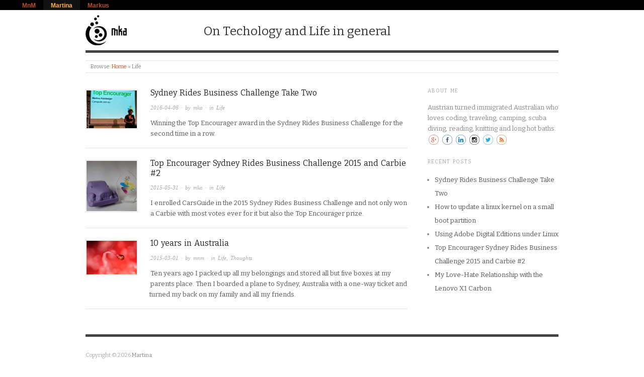

--- FILE ---
content_type: text/html; charset=UTF-8
request_url: https://mnm.at/martina/category/life/
body_size: 7275
content:

<!doctype html>
<html  xmlns="http://www.w3.org/1999/xhtml" prefix="" lang="en-US">
<head>
<meta http-equiv="Content-Type" content="text/html; charset=UTF-8" />
<meta http-equiv="X-UA-Compatible" content="IE=edge,chrome=1">
    
<!-- Mobile viewport optimized -->
<meta name="viewport" content="width=device-width,initial-scale=1">


<!-- Title -->
<title>Life</title>

<link rel="profile" href="http://gmpg.org/xfn/11" />
<link rel="pingback" href="https://mnm.at/martina/xmlrpc.php" />

<!-- WP Head -->

<!-- BEGIN Metadata added by the Add-Meta-Tags WordPress plugin -->
<meta name="description" content="Content filed under the Life category." />
<meta name="keywords" content="life" />
<!-- END Metadata added by the Add-Meta-Tags WordPress plugin -->

<title>Life &#8211; Martina</title>
<meta name='robots' content='max-image-preview:large' />
	<style>img:is([sizes="auto" i], [sizes^="auto," i]) { contain-intrinsic-size: 3000px 1500px }</style>
	<meta name="generator" content="WordPress 6.7.4" />
<meta name="template" content="Origin 0.6.0" />
<link rel='dns-prefetch' href='//fonts.googleapis.com' />
<link rel="alternate" type="application/rss+xml" title="Martina &raquo; Feed" href="https://mnm.at/martina/feed/" />
<link rel="alternate" type="application/rss+xml" title="Martina &raquo; Comments Feed" href="https://mnm.at/martina/comments/feed/" />
<link rel="alternate" type="application/rss+xml" title="Martina &raquo; Life Category Feed" href="https://mnm.at/martina/category/life/feed/" />
		<!-- This site uses the Google Analytics by ExactMetrics plugin v8.2.4 - Using Analytics tracking - https://www.exactmetrics.com/ -->
		<!-- Note: ExactMetrics is not currently configured on this site. The site owner needs to authenticate with Google Analytics in the ExactMetrics settings panel. -->
					<!-- No tracking code set -->
				<!-- / Google Analytics by ExactMetrics -->
		<script type="text/javascript">
/* <![CDATA[ */
window._wpemojiSettings = {"baseUrl":"https:\/\/s.w.org\/images\/core\/emoji\/15.0.3\/72x72\/","ext":".png","svgUrl":"https:\/\/s.w.org\/images\/core\/emoji\/15.0.3\/svg\/","svgExt":".svg","source":{"concatemoji":"https:\/\/mnm.at\/martina\/wp-includes\/js\/wp-emoji-release.min.js?ver=6.7.4"}};
/*! This file is auto-generated */
!function(i,n){var o,s,e;function c(e){try{var t={supportTests:e,timestamp:(new Date).valueOf()};sessionStorage.setItem(o,JSON.stringify(t))}catch(e){}}function p(e,t,n){e.clearRect(0,0,e.canvas.width,e.canvas.height),e.fillText(t,0,0);var t=new Uint32Array(e.getImageData(0,0,e.canvas.width,e.canvas.height).data),r=(e.clearRect(0,0,e.canvas.width,e.canvas.height),e.fillText(n,0,0),new Uint32Array(e.getImageData(0,0,e.canvas.width,e.canvas.height).data));return t.every(function(e,t){return e===r[t]})}function u(e,t,n){switch(t){case"flag":return n(e,"\ud83c\udff3\ufe0f\u200d\u26a7\ufe0f","\ud83c\udff3\ufe0f\u200b\u26a7\ufe0f")?!1:!n(e,"\ud83c\uddfa\ud83c\uddf3","\ud83c\uddfa\u200b\ud83c\uddf3")&&!n(e,"\ud83c\udff4\udb40\udc67\udb40\udc62\udb40\udc65\udb40\udc6e\udb40\udc67\udb40\udc7f","\ud83c\udff4\u200b\udb40\udc67\u200b\udb40\udc62\u200b\udb40\udc65\u200b\udb40\udc6e\u200b\udb40\udc67\u200b\udb40\udc7f");case"emoji":return!n(e,"\ud83d\udc26\u200d\u2b1b","\ud83d\udc26\u200b\u2b1b")}return!1}function f(e,t,n){var r="undefined"!=typeof WorkerGlobalScope&&self instanceof WorkerGlobalScope?new OffscreenCanvas(300,150):i.createElement("canvas"),a=r.getContext("2d",{willReadFrequently:!0}),o=(a.textBaseline="top",a.font="600 32px Arial",{});return e.forEach(function(e){o[e]=t(a,e,n)}),o}function t(e){var t=i.createElement("script");t.src=e,t.defer=!0,i.head.appendChild(t)}"undefined"!=typeof Promise&&(o="wpEmojiSettingsSupports",s=["flag","emoji"],n.supports={everything:!0,everythingExceptFlag:!0},e=new Promise(function(e){i.addEventListener("DOMContentLoaded",e,{once:!0})}),new Promise(function(t){var n=function(){try{var e=JSON.parse(sessionStorage.getItem(o));if("object"==typeof e&&"number"==typeof e.timestamp&&(new Date).valueOf()<e.timestamp+604800&&"object"==typeof e.supportTests)return e.supportTests}catch(e){}return null}();if(!n){if("undefined"!=typeof Worker&&"undefined"!=typeof OffscreenCanvas&&"undefined"!=typeof URL&&URL.createObjectURL&&"undefined"!=typeof Blob)try{var e="postMessage("+f.toString()+"("+[JSON.stringify(s),u.toString(),p.toString()].join(",")+"));",r=new Blob([e],{type:"text/javascript"}),a=new Worker(URL.createObjectURL(r),{name:"wpTestEmojiSupports"});return void(a.onmessage=function(e){c(n=e.data),a.terminate(),t(n)})}catch(e){}c(n=f(s,u,p))}t(n)}).then(function(e){for(var t in e)n.supports[t]=e[t],n.supports.everything=n.supports.everything&&n.supports[t],"flag"!==t&&(n.supports.everythingExceptFlag=n.supports.everythingExceptFlag&&n.supports[t]);n.supports.everythingExceptFlag=n.supports.everythingExceptFlag&&!n.supports.flag,n.DOMReady=!1,n.readyCallback=function(){n.DOMReady=!0}}).then(function(){return e}).then(function(){var e;n.supports.everything||(n.readyCallback(),(e=n.source||{}).concatemoji?t(e.concatemoji):e.wpemoji&&e.twemoji&&(t(e.twemoji),t(e.wpemoji)))}))}((window,document),window._wpemojiSettings);
/* ]]> */
</script>
<link rel='stylesheet' id='style-css' href='https://cdn.mnm.at/martina/wp-content/themes/origin-child/style.css?ver=1.1.1' type='text/css' media='all' />
<style id='wp-emoji-styles-inline-css' type='text/css'>

	img.wp-smiley, img.emoji {
		display: inline !important;
		border: none !important;
		box-shadow: none !important;
		height: 1em !important;
		width: 1em !important;
		margin: 0 0.07em !important;
		vertical-align: -0.1em !important;
		background: none !important;
		padding: 0 !important;
	}
</style>
<link rel='stylesheet' id='wp-block-library-css' href='https://cdn.mnm.at/martina/wp-includes/css/dist/block-library/style.min.css?ver=6.7.4' type='text/css' media='all' />
<style id='classic-theme-styles-inline-css' type='text/css'>
/*! This file is auto-generated */
.wp-block-button__link{color:#fff;background-color:#32373c;border-radius:9999px;box-shadow:none;text-decoration:none;padding:calc(.667em + 2px) calc(1.333em + 2px);font-size:1.125em}.wp-block-file__button{background:#32373c;color:#fff;text-decoration:none}
</style>
<style id='global-styles-inline-css' type='text/css'>
:root{--wp--preset--aspect-ratio--square: 1;--wp--preset--aspect-ratio--4-3: 4/3;--wp--preset--aspect-ratio--3-4: 3/4;--wp--preset--aspect-ratio--3-2: 3/2;--wp--preset--aspect-ratio--2-3: 2/3;--wp--preset--aspect-ratio--16-9: 16/9;--wp--preset--aspect-ratio--9-16: 9/16;--wp--preset--color--black: #000000;--wp--preset--color--cyan-bluish-gray: #abb8c3;--wp--preset--color--white: #ffffff;--wp--preset--color--pale-pink: #f78da7;--wp--preset--color--vivid-red: #cf2e2e;--wp--preset--color--luminous-vivid-orange: #ff6900;--wp--preset--color--luminous-vivid-amber: #fcb900;--wp--preset--color--light-green-cyan: #7bdcb5;--wp--preset--color--vivid-green-cyan: #00d084;--wp--preset--color--pale-cyan-blue: #8ed1fc;--wp--preset--color--vivid-cyan-blue: #0693e3;--wp--preset--color--vivid-purple: #9b51e0;--wp--preset--gradient--vivid-cyan-blue-to-vivid-purple: linear-gradient(135deg,rgba(6,147,227,1) 0%,rgb(155,81,224) 100%);--wp--preset--gradient--light-green-cyan-to-vivid-green-cyan: linear-gradient(135deg,rgb(122,220,180) 0%,rgb(0,208,130) 100%);--wp--preset--gradient--luminous-vivid-amber-to-luminous-vivid-orange: linear-gradient(135deg,rgba(252,185,0,1) 0%,rgba(255,105,0,1) 100%);--wp--preset--gradient--luminous-vivid-orange-to-vivid-red: linear-gradient(135deg,rgba(255,105,0,1) 0%,rgb(207,46,46) 100%);--wp--preset--gradient--very-light-gray-to-cyan-bluish-gray: linear-gradient(135deg,rgb(238,238,238) 0%,rgb(169,184,195) 100%);--wp--preset--gradient--cool-to-warm-spectrum: linear-gradient(135deg,rgb(74,234,220) 0%,rgb(151,120,209) 20%,rgb(207,42,186) 40%,rgb(238,44,130) 60%,rgb(251,105,98) 80%,rgb(254,248,76) 100%);--wp--preset--gradient--blush-light-purple: linear-gradient(135deg,rgb(255,206,236) 0%,rgb(152,150,240) 100%);--wp--preset--gradient--blush-bordeaux: linear-gradient(135deg,rgb(254,205,165) 0%,rgb(254,45,45) 50%,rgb(107,0,62) 100%);--wp--preset--gradient--luminous-dusk: linear-gradient(135deg,rgb(255,203,112) 0%,rgb(199,81,192) 50%,rgb(65,88,208) 100%);--wp--preset--gradient--pale-ocean: linear-gradient(135deg,rgb(255,245,203) 0%,rgb(182,227,212) 50%,rgb(51,167,181) 100%);--wp--preset--gradient--electric-grass: linear-gradient(135deg,rgb(202,248,128) 0%,rgb(113,206,126) 100%);--wp--preset--gradient--midnight: linear-gradient(135deg,rgb(2,3,129) 0%,rgb(40,116,252) 100%);--wp--preset--font-size--small: 13px;--wp--preset--font-size--medium: 20px;--wp--preset--font-size--large: 36px;--wp--preset--font-size--x-large: 42px;--wp--preset--spacing--20: 0.44rem;--wp--preset--spacing--30: 0.67rem;--wp--preset--spacing--40: 1rem;--wp--preset--spacing--50: 1.5rem;--wp--preset--spacing--60: 2.25rem;--wp--preset--spacing--70: 3.38rem;--wp--preset--spacing--80: 5.06rem;--wp--preset--shadow--natural: 6px 6px 9px rgba(0, 0, 0, 0.2);--wp--preset--shadow--deep: 12px 12px 50px rgba(0, 0, 0, 0.4);--wp--preset--shadow--sharp: 6px 6px 0px rgba(0, 0, 0, 0.2);--wp--preset--shadow--outlined: 6px 6px 0px -3px rgba(255, 255, 255, 1), 6px 6px rgba(0, 0, 0, 1);--wp--preset--shadow--crisp: 6px 6px 0px rgba(0, 0, 0, 1);}:where(.is-layout-flex){gap: 0.5em;}:where(.is-layout-grid){gap: 0.5em;}body .is-layout-flex{display: flex;}.is-layout-flex{flex-wrap: wrap;align-items: center;}.is-layout-flex > :is(*, div){margin: 0;}body .is-layout-grid{display: grid;}.is-layout-grid > :is(*, div){margin: 0;}:where(.wp-block-columns.is-layout-flex){gap: 2em;}:where(.wp-block-columns.is-layout-grid){gap: 2em;}:where(.wp-block-post-template.is-layout-flex){gap: 1.25em;}:where(.wp-block-post-template.is-layout-grid){gap: 1.25em;}.has-black-color{color: var(--wp--preset--color--black) !important;}.has-cyan-bluish-gray-color{color: var(--wp--preset--color--cyan-bluish-gray) !important;}.has-white-color{color: var(--wp--preset--color--white) !important;}.has-pale-pink-color{color: var(--wp--preset--color--pale-pink) !important;}.has-vivid-red-color{color: var(--wp--preset--color--vivid-red) !important;}.has-luminous-vivid-orange-color{color: var(--wp--preset--color--luminous-vivid-orange) !important;}.has-luminous-vivid-amber-color{color: var(--wp--preset--color--luminous-vivid-amber) !important;}.has-light-green-cyan-color{color: var(--wp--preset--color--light-green-cyan) !important;}.has-vivid-green-cyan-color{color: var(--wp--preset--color--vivid-green-cyan) !important;}.has-pale-cyan-blue-color{color: var(--wp--preset--color--pale-cyan-blue) !important;}.has-vivid-cyan-blue-color{color: var(--wp--preset--color--vivid-cyan-blue) !important;}.has-vivid-purple-color{color: var(--wp--preset--color--vivid-purple) !important;}.has-black-background-color{background-color: var(--wp--preset--color--black) !important;}.has-cyan-bluish-gray-background-color{background-color: var(--wp--preset--color--cyan-bluish-gray) !important;}.has-white-background-color{background-color: var(--wp--preset--color--white) !important;}.has-pale-pink-background-color{background-color: var(--wp--preset--color--pale-pink) !important;}.has-vivid-red-background-color{background-color: var(--wp--preset--color--vivid-red) !important;}.has-luminous-vivid-orange-background-color{background-color: var(--wp--preset--color--luminous-vivid-orange) !important;}.has-luminous-vivid-amber-background-color{background-color: var(--wp--preset--color--luminous-vivid-amber) !important;}.has-light-green-cyan-background-color{background-color: var(--wp--preset--color--light-green-cyan) !important;}.has-vivid-green-cyan-background-color{background-color: var(--wp--preset--color--vivid-green-cyan) !important;}.has-pale-cyan-blue-background-color{background-color: var(--wp--preset--color--pale-cyan-blue) !important;}.has-vivid-cyan-blue-background-color{background-color: var(--wp--preset--color--vivid-cyan-blue) !important;}.has-vivid-purple-background-color{background-color: var(--wp--preset--color--vivid-purple) !important;}.has-black-border-color{border-color: var(--wp--preset--color--black) !important;}.has-cyan-bluish-gray-border-color{border-color: var(--wp--preset--color--cyan-bluish-gray) !important;}.has-white-border-color{border-color: var(--wp--preset--color--white) !important;}.has-pale-pink-border-color{border-color: var(--wp--preset--color--pale-pink) !important;}.has-vivid-red-border-color{border-color: var(--wp--preset--color--vivid-red) !important;}.has-luminous-vivid-orange-border-color{border-color: var(--wp--preset--color--luminous-vivid-orange) !important;}.has-luminous-vivid-amber-border-color{border-color: var(--wp--preset--color--luminous-vivid-amber) !important;}.has-light-green-cyan-border-color{border-color: var(--wp--preset--color--light-green-cyan) !important;}.has-vivid-green-cyan-border-color{border-color: var(--wp--preset--color--vivid-green-cyan) !important;}.has-pale-cyan-blue-border-color{border-color: var(--wp--preset--color--pale-cyan-blue) !important;}.has-vivid-cyan-blue-border-color{border-color: var(--wp--preset--color--vivid-cyan-blue) !important;}.has-vivid-purple-border-color{border-color: var(--wp--preset--color--vivid-purple) !important;}.has-vivid-cyan-blue-to-vivid-purple-gradient-background{background: var(--wp--preset--gradient--vivid-cyan-blue-to-vivid-purple) !important;}.has-light-green-cyan-to-vivid-green-cyan-gradient-background{background: var(--wp--preset--gradient--light-green-cyan-to-vivid-green-cyan) !important;}.has-luminous-vivid-amber-to-luminous-vivid-orange-gradient-background{background: var(--wp--preset--gradient--luminous-vivid-amber-to-luminous-vivid-orange) !important;}.has-luminous-vivid-orange-to-vivid-red-gradient-background{background: var(--wp--preset--gradient--luminous-vivid-orange-to-vivid-red) !important;}.has-very-light-gray-to-cyan-bluish-gray-gradient-background{background: var(--wp--preset--gradient--very-light-gray-to-cyan-bluish-gray) !important;}.has-cool-to-warm-spectrum-gradient-background{background: var(--wp--preset--gradient--cool-to-warm-spectrum) !important;}.has-blush-light-purple-gradient-background{background: var(--wp--preset--gradient--blush-light-purple) !important;}.has-blush-bordeaux-gradient-background{background: var(--wp--preset--gradient--blush-bordeaux) !important;}.has-luminous-dusk-gradient-background{background: var(--wp--preset--gradient--luminous-dusk) !important;}.has-pale-ocean-gradient-background{background: var(--wp--preset--gradient--pale-ocean) !important;}.has-electric-grass-gradient-background{background: var(--wp--preset--gradient--electric-grass) !important;}.has-midnight-gradient-background{background: var(--wp--preset--gradient--midnight) !important;}.has-small-font-size{font-size: var(--wp--preset--font-size--small) !important;}.has-medium-font-size{font-size: var(--wp--preset--font-size--medium) !important;}.has-large-font-size{font-size: var(--wp--preset--font-size--large) !important;}.has-x-large-font-size{font-size: var(--wp--preset--font-size--x-large) !important;}
:where(.wp-block-post-template.is-layout-flex){gap: 1.25em;}:where(.wp-block-post-template.is-layout-grid){gap: 1.25em;}
:where(.wp-block-columns.is-layout-flex){gap: 2em;}:where(.wp-block-columns.is-layout-grid){gap: 2em;}
:root :where(.wp-block-pullquote){font-size: 1.5em;line-height: 1.6;}
</style>
<link rel='stylesheet' id='responsive-lightbox-swipebox-css' href='https://cdn.mnm.at/martina/wp-content/plugins/responsive-lightbox/assets/swipebox/swipebox.min.css?ver=2.4.8' type='text/css' media='all' />
<link rel='stylesheet' id='math-captcha-frontend-css' href='https://cdn.mnm.at/martina/wp-content/plugins/wp-math-captcha/css/frontend.css?ver=6.7.4' type='text/css' media='all' />
<link rel='stylesheet' id='origin_fancybox-stylesheet-css' href='https://cdn.mnm.at/martina/wp-content/themes/origin/js/fancybox/jquery.fancybox-1.3.4.css?ver=1' type='text/css' media='screen' />
<link rel='stylesheet' id='font-bitter-css' href='https://fonts.googleapis.com/css?family=Bitter&#038;ver=1' type='text/css' media='screen' />
<script type="text/javascript" src="https://cdn.mnm.at/martina/wp-includes/js/jquery/jquery.min.js?ver=3.7.1" id="jquery-core-js"></script>
<script type="text/javascript" src="https://cdn.mnm.at/martina/wp-includes/js/jquery/jquery-migrate.min.js?ver=3.4.1" id="jquery-migrate-js"></script>
<script type="text/javascript" src="https://cdn.mnm.at/martina/wp-content/plugins/responsive-lightbox/assets/swipebox/jquery.swipebox.min.js?ver=2.4.8" id="responsive-lightbox-swipebox-js"></script>
<script type="text/javascript" src="https://cdn.mnm.at/martina/wp-includes/js/underscore.min.js?ver=1.13.7" id="underscore-js"></script>
<script type="text/javascript" src="https://cdn.mnm.at/martina/wp-content/plugins/responsive-lightbox/assets/infinitescroll/infinite-scroll.pkgd.min.js?ver=6.7.4" id="responsive-lightbox-infinite-scroll-js"></script>
<script type="text/javascript" id="responsive-lightbox-js-before">
/* <![CDATA[ */
var rlArgs = {"script":"swipebox","selector":"lightbox","customEvents":"","activeGalleries":true,"animation":true,"hideCloseButtonOnMobile":false,"removeBarsOnMobile":false,"hideBars":false,"hideBarsDelay":5000,"videoMaxWidth":1080,"useSVG":true,"loopAtEnd":false,"woocommerce_gallery":false,"ajaxurl":"https:\/\/mnm.at\/martina\/wp-admin\/admin-ajax.php","nonce":"9519cee930","preview":false,"postId":169,"scriptExtension":false};
/* ]]> */
</script>
<script type="text/javascript" src="https://cdn.mnm.at/martina/wp-content/plugins/responsive-lightbox/js/front.js?ver=2.4.8" id="responsive-lightbox-js"></script>
<link rel="https://api.w.org/" href="https://mnm.at/martina/wp-json/" /><link rel="alternate" title="JSON" type="application/json" href="https://mnm.at/martina/wp-json/wp/v2/categories/4" /><link rel="EditURI" type="application/rsd+xml" title="RSD" href="https://mnm.at/martina/xmlrpc.php?rsd" />

	<style type="text/css">

		/* Font size. */
		
		/* Font family. */
		
		/* Link color. */
				a:hover, a:focus { color: #000; }

		/* Custom CSS. */
		
	
	</style>	


</head>

<body class="wordpress  en_US child-theme multisite blog-3 y2026 m01 d17 h04 saturday logged-out custom-header archive taxonomy taxonomy-category taxonomy-category-life">

	<div class="blog-nav">
   <ul>
      <li><a href="//mnm.at/">MnM</a></li>
      <li class="active"><a href="//mnm.at/martina/">Martina</a></li>
      <li><a href="//mnm.at/markus">Markus</a></li>
   </ul>
</div>

	<div id="container">
		
		<div class="wrap">

				
			<div id="header">
	
					
					<div id="branding">
						
						<div id="site-title">
<a href="https://mnm.at/martina" title="Martina" rel="Home">
<img class="logo" src="https://cdn.mnm.at/martina/wp-content/uploads/sites/3/2014/04/copy-logo_mka_web.png" alt="Martina" />
</a>
</div>
						
					</div><!-- #branding -->
					
					<div id="site-description"><span>On Techology and Life in general</span></div>	
						
				
		<div class="breadcrumb-trail breadcrumbs" itemprop="breadcrumb">
			<span class="trail-browse">Browse:</span> <span class="trail-begin"><a href="https://mnm.at/martina" title="Martina">Home</a></span>
			 <span class="sep">&raquo;</span> <span class="trail-end">Life</span>
		</div>	
			</div><!-- #header -->
	
				
				
			<div id="main">
	
				
	
	<div id="content">

		
		<div class="hfeed">

			
				
					
					<div id="post-169" class="hentry post publish post-1 odd author-martina has-excerpt category-life post_tag-carsguide post_tag-cycling">		

						
						<a href="https://mnm.at/martina/2016/04/sydney-rides-business-challenge-take-two/" title="Sydney Rides Business Challenge Take Two"><img src="https://cdn.mnm.at/martina/wp-content/uploads/sites/3/2016/10/top_encourager_2016.jpg" alt="Sydney Rides Business Challenge Take Two" class="thumbnail" /></a>
						<h1 class="post-title entry-title"><a href="https://mnm.at/martina/2016/04/sydney-rides-business-challenge-take-two/" title="Sydney Rides Business Challenge Take Two" rel="bookmark">Sydney Rides Business Challenge Take Two</a></h1>

						<div class="byline"><a href="https://mnm.at/martina/2016/04/sydney-rides-business-challenge-take-two/">2016-04-06</a> &middot; by <a href="https://mnm.at/martina/author/martina/" title="Posts by mka" rel="author">mka</a> &middot; in <a href="https://mnm.at/martina/category/life/" rel="category tag">Life</a>  </div>

						<div class="entry-summary">
							
							<p>Winning the Top Encourager award in the Sydney Rides Business Challenge for the second time in a row.</p>
							
														
						</div><!-- .entry-summary -->

						
					</div><!-- .hentry -->

					
				
					
					<div id="post-131" class="hentry post publish post-2 even alt author-martina has-excerpt category-life post_tag-carsguide post_tag-cycling post_tag-recognition">		

						
						<a href="https://mnm.at/martina/2015/05/top-encourager-sydney-rides-business-challenge-2015-and-carbie-2/" title="Top Encourager Sydney Rides Business Challenge 2015 and Carbie #2"><img src="https://cdn.mnm.at/martina/wp-content/uploads/sites/3/2015/06/20150614_2027_083_t.jpg" alt="Top Encourager Sydney Rides Business Challenge 2015 and Carbie #2" class="thumbnail" /></a>
						<h1 class="post-title entry-title"><a href="https://mnm.at/martina/2015/05/top-encourager-sydney-rides-business-challenge-2015-and-carbie-2/" title="Top Encourager Sydney Rides Business Challenge 2015 and Carbie #2" rel="bookmark">Top Encourager Sydney Rides Business Challenge 2015 and Carbie #2</a></h1>

						<div class="byline"><a href="https://mnm.at/martina/2015/05/top-encourager-sydney-rides-business-challenge-2015-and-carbie-2/">2015-05-31</a> &middot; by <a href="https://mnm.at/martina/author/martina/" title="Posts by mka" rel="author">mka</a> &middot; in <a href="https://mnm.at/martina/category/life/" rel="category tag">Life</a>  </div>

						<div class="entry-summary">
							
							<p>I enrolled CarsGuide in the 2015 Sydney Rides Business Challenge and not only won a Carbie with most votes ever for it but also the Top Encourager prize.</p>
							
														
						</div><!-- .entry-summary -->

						
					</div><!-- .hentry -->

					
				
					
					<div id="post-122" class="hentry post publish post-3 odd author-mnmadmin has-excerpt category-life category-thoughts post_tag-australia">		

						
						<a href="https://mnm.at/martina/2015/03/10-years-in-australia/" title="10 years in Australia"><img src="https://cdn.mnm.at/martina/wp-content/uploads/sites/3/2014/04/organic-background.png" alt="10 years in Australia" class="thumbnail" /></a>
						<h1 class="post-title entry-title"><a href="https://mnm.at/martina/2015/03/10-years-in-australia/" title="10 years in Australia" rel="bookmark">10 years in Australia</a></h1>

						<div class="byline"><a href="https://mnm.at/martina/2015/03/10-years-in-australia/">2015-03-01</a> &middot; by <a href="https://mnm.at/martina/author/mnmadmin/" title="Posts by mnm" rel="author">mnm</a> &middot; in <a href="https://mnm.at/martina/category/life/" rel="category tag">Life</a>, <a href="https://mnm.at/martina/category/thoughts/" rel="category tag">Thoughts</a>  </div>

						<div class="entry-summary">
							
							<p>Ten years ago I packed up all my belongings and stored all but five boxes at my parents place. Then I boarded a plane to Sydney, Australia with a one-way ticket and turned my back on my family and all my friends.    </p>
							
														
						</div><!-- .entry-summary -->

						
					</div><!-- .hentry -->

					
				
			
		</div><!-- .hfeed -->

		
		
	
	
	</div><!-- #content -->

	
				
	
	<div id="sidebar-primary" class="sidebar">

		
		<section id="text-2" class="widget widget_text widget-widget_text"><h3 class="widget-title">About me</h3>			<div class="textwidget">Austrian turned immigrated Australian who loves coding, traveling, camping, scuba diving, reading, knitting and long hot baths.<br/>
<a id="ssba_google_share" target="_blank" href="https://plus.google.com/+MartinaKainberger">
<img class="ssba" alt="Find me on Google+" src="https://cdn.mnm.at/martina/wp-content/uploads/sites/3/2014/04/google.png" title="Google+" style="opacity: 1;">
</a>
<a id="ssba_facebook_share" target="_blank" href="http://www.facebook.com/eorame">
<img class="ssba" alt="Find me on Facebook" src="https://cdn.mnm.at/martina/wp-content/uploads/sites/3/2014/04/facebook.png" title="Facebook" style="opacity: 1;">
</a>
<a id="ssba_linkedin_share" class="ssba_share_link" target="_blank" href="http://au.linkedin.com/pub/martina-kainberger/4/172/691/">
<img class="ssba" alt="Find me on LinkedIn" src="https://cdn.mnm.at/martina/wp-content/uploads/sites/3/2014/04/linkedin.png" title="LinkedIn" style="opacity: 1;">
</a>
<a id="ssba_linkedin_share" class="ssba_share_link" target="_blank" href="http://instagram.com/eorame">
<img class="ssba" alt="Find me on Instagram" src="https://cdn.mnm.at/martina/wp-content/uploads/sites/3/2014/04/instagram.png" title="Instagram" style="opacity: 1;">
</a>
<a id="ssba_linkedin_share" class="ssba_share_link" target="_blank" href="https://twitter.com/eorame">
<img class="ssba" alt="Find me on twitter" src="https://cdn.mnm.at/martina/wp-content/uploads/sites/3/2014/04/twitter.png" title="Twitter" style="opacity: 1;">
</a>
<a id="ssba_linkedin_share" class="ssba_share_link" target="_blank" href="/martina/feed">
<img class="ssba" alt="Follow me" src="https://cdn.mnm.at/martina/wp-content/uploads/sites/3/2014/04/rss.png" title="RSS" style="opacity: 1;">
</a></div>
		</section>
		<section id="recent-posts-2" class="widget widget_recent_entries widget-widget_recent_entries">
		<h3 class="widget-title">Recent Posts</h3>
		<ul>
											<li>
					<a href="https://mnm.at/martina/2016/04/sydney-rides-business-challenge-take-two/">Sydney Rides Business Challenge Take Two</a>
									</li>
											<li>
					<a href="https://mnm.at/martina/2016/01/how-to-update-a-linux-kernel-with-a-small-boot-partition/">How to update a linux kernel on a small boot partition</a>
									</li>
											<li>
					<a href="https://mnm.at/martina/2015/12/using-adobe-digital-editions-under-linux/">Using Adobe Digital Editions under Linux</a>
									</li>
											<li>
					<a href="https://mnm.at/martina/2015/05/top-encourager-sydney-rides-business-challenge-2015-and-carbie-2/">Top Encourager Sydney Rides Business Challenge 2015 and Carbie #2</a>
									</li>
											<li>
					<a href="https://mnm.at/martina/2015/03/my-love-hate-relationship-with-the-lenovo-x1-carbon/">My Love-Hate Relationship with the Lenovo X1 Carbon</a>
									</li>
					</ul>

		</section>
		
	</div><!-- #sidebar-primary .aside -->

	

				
		</div><!-- #main -->

		
				

		
		<div id="footer">

			
			<div class="footer-content">
                <p class="copyright">Copyright &#169; 2026 <a href="https://mnm.at/martina/" rel="home">Martina</a></p>
				<p class="credit">Powered by <a href="http://wordpress.org">WordPress</a> and <a href="http://alienwp.com">Origin</a></p>

				
			</div>

			
		</div><!-- #footer -->

				
		</div><!-- .wrap -->

	</div><!-- #container -->

	
	


<script type="text/javascript" src="https://cdn.mnm.at/martina/wp-content/themes/origin/js/fancybox/jquery.fancybox-1.3.4.pack.js?ver=1.0" id="origin_fancybox-js"></script>
<script type="text/javascript" src="https://cdn.mnm.at/martina/wp-content/themes/origin/js/fitvids/jquery.fitvids.js?ver=1.0" id="origin_fitvids-js"></script>
<script type="text/javascript" src="https://cdn.mnm.at/martina/wp-content/themes/origin/js/footer-scripts.js?ver=1.0" id="origin_footer-scripts-js"></script>
<script type="text/javascript" src="https://cdn.mnm.at/martina/wp-content/themes/origin/js/navigation.js?ver=20130228" id="origin_navigation-js"></script>
<script type="text/javascript" src="https://cdn.mnm.at/martina/wp-content/themes/origin/library/js/drop-downs.min.js?ver=20130805" id="drop-downs-js"></script>
	
</body>
</html>
<!--
Performance optimized by W3 Total Cache. Learn more: https://www.boldgrid.com/w3-total-cache/

Object Caching 83/151 objects using Disk
Page Caching using Disk: Enhanced (SSL caching disabled) 
Content Delivery Network via cdn.mnm.at

Served from: mnm.at @ 2026-01-17 04:09:43 by W3 Total Cache
-->

--- FILE ---
content_type: text/css
request_url: https://cdn.mnm.at/martina/wp-content/themes/origin-child/style.css?ver=1.1.1
body_size: 879
content:
/*
Theme Name: Origin Child
Version: 1.1.1
Template: origin 
*/

@import url("../origin/style.css");
	
/*  MKA */

.blog-nav {
   background: none repeat scroll 0 0 #000000;
   margin-top: 0px;
   position: fixed;
   padding-left: 29px;
   font-family: Verdana,Arial,Helvetica,sans-serif;
   font-size: 90%;
   z-index:999;
   width: 100%;
}
.blog-nav:after {
   clear:both;
}
.blog-nav ul {
   display: block;
   float: left;
   left: 0;
   margin: 0 10px 0 0;
   position: relative;
   list-style: none outside none;
}
.blog-nav li {
   float: left;
   line-height: initial;
}
.blog-nav li a {
    color: #B94F25;
    padding: 4px 15px 3px;
    float: none;
    text-decoration: none;
    display: block;
    font-weight: bold;
}
.blog-nav li a:hover {
    color: #b29d85;
}
.blog-nav li.active {
    background-color: #111111;
}
.blog-nav li.active > a {
    color: #FCB03E;
}
#site-title {
   margin: 10px 0 20px;
}
#site-description {
   clear: none;
   float: none;
   border-top: 0px;
   border-bottom: 5px solid #444444 !important;
   line-height: 1.5em;
   margin: 0 !important;
   color: #333;
   text-transform: none;
   width: 91.48936170212766%;
   text-align: left;
   padding: 45px 4.25531914893617% 20px 4.25531914893617%;  /* 40px / 940px = 4.25531914893617% */
}
.hentry .entry-title {
    text-transform: none;
}
.hentry .thumbnail {
    width: auto;
}
.entry-summary {
    margin-left: 127px;
}
.breadcrumbs {
   margin: 10px 0 30px;
}
.comment-content {
   margin: 0px;
}
img.ssba {
    border: 0 none;
    box-shadow: none !important;
    display: inline;
    padding: 2px;
    vertical-align: middle;
    width: 20px !important;
}

img.captcha_info {
   width:12px;
   padding-left: 3px;
}

#respond p.math-captcha-form label {
  color: #888;
  line-height: 2.4em;
}

label {
  cursor: default;
}

@media only screen and (max-width: 767px) {
   #site-title img {
      display: none;
   }
}
}